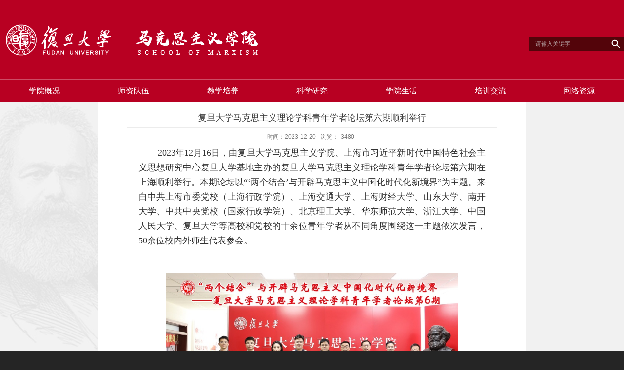

--- FILE ---
content_type: text/html
request_url: https://som.fudan.edu.cn/cf/59/c15049a642905/page.htm
body_size: 10061
content:
<!DOCTYPE html>
<html  class="webplus-page"  >
<head>
<meta name="viewport" content="width=device-width,user-scalable=0,initial-scale=1.0, minimum-scale=1.0, maximum-scale=1.0"/>
<meta charset="utf-8">
<meta http-equiv="X-UA-Compatible" content="IE=edge,chrome=1">
<title>复旦大学马克思主义理论学科青年学者论坛第六期顺利举行</title>
<meta name="description" content="2023年12月16日，由复旦大学马克思主义学院、上海市习近平新时代中国特色社会主义思想研究中心复旦大学基地主办的复旦大学马克思主义理论学科青年学者论坛第六期在上海顺利举行。本期论坛以“‘两个结合’与开辟马克思主义中国化时代化新境界”为主题。来自中共上海市委党校（上海行政学院）、上海交通大学、上海财经大学、山东大学、南开大学、中共中央党校（国家行政学院）、北京理工大学、华东师范大学、浙江大学、中国人民大学、复旦大学等高校和党校的十余位青年学者从不同角度围绕这一主题依次发言，50余位校内外师生代表参会。论坛开幕式阶段，复旦大学马克思主义学院院长、马克思主义研究院院长李冉教授致辞，开幕式由复旦大学马克思主义学院副院长张新宁教授主持。李冉院长对与会专家学者表示热烈欢迎，充分肯定本次会议的重要性，并强调青年研究者应当以强烈的问题意识为导向，深入到基础理论问题研究。主题发言第一阶段由《思想理论教育导刊》副编审陈娟主持。中共上海市委党校科学社会主义教研部副主任（主持工作）陈方刘教授以“贯通”“融通”为切入口讨论“第二个结合”的实现之路；上海交通大学马克思主义学院副院长鲍金教授通过分析马克思与庄子道" />

<link type="text/css" href="/_css/_system/system.css" rel="stylesheet"/>
<link type="text/css" href="/_js/_portletPlugs/sudyNavi/css/sudyNav.css" rel="stylesheet" />
<link type="text/css" href="/_js/_portletPlugs/datepicker/css/datepicker.css" rel="stylesheet" />
<link type="text/css" href="/_js/_portletPlugs/simpleNews/css/simplenews.css" rel="stylesheet" />

<script language="javascript" src="/_js/jquery.min.js" sudy-wp-context="" sudy-wp-siteId="288"></script>
<script language="javascript" src="/_js2/loadStyle.js" sys-path="/_upload/site/1/style/71/71.css"  site-path="/_upload/site/01/20/288/style/247/247.css" ></script>
<script language="javascript" src="/_js2/grayscale.js"   ></script>
<script language="javascript" src="/_js/jquery.sudy.wp.visitcount.js"></script>
<script type="text/javascript" src="/_js/_portletPlugs/sudyNavi/jquery.sudyNav.js"></script>
<script type="text/javascript" src="/_js/_portletPlugs/wp_photos/layer/layer.min.js"></script>
<script type="text/javascript" src="/_js/_portletPlugs/datepicker/js/jquery.datepicker.js"></script>
<script type="text/javascript" src="/_js/_portletPlugs/datepicker/js/datepicker_lang_HK.js"></script>
<link href="/_upload/tpl/07/a5/1957/template1957/css/base.css" rel="stylesheet">
<link href="/_upload/tpl/07/a5/1957/template1957/css/media.css" rel="stylesheet">
<link href="/_upload/tpl/07/a5/1957/template1957/css/switch.css" rel="stylesheet">
<script type="text/javascript" src="/_upload/tpl/07/a5/1957/template1957/extends/extends.js"></script>
<!--[if lt IE 9]>
	<script src="/_upload/tpl/07/a5/1957/template1957/extends/libs/html5.js"></script>
	<link href="/_upload/tpl/07/a5/1957/template1957/css/ie.css" rel="stylesheet">
<![endif]-->

<!--[if lt IE 7]>
	<script src="/_upload/tpl/07/a5/1957/template1957/extends/libs/pngfix.js"></script>
	<script type="text/javascript">
		DD_belatedPNG.fix('.site-logo,.search-submit')
	</script>
<![endif]-->
<style>
@font-face{
  font-family: '仿宋';
  src:url('/_upload/tpl/07/a5/1957/template1957/font/SIMFANG.TTF');
  font-weight:normal;
}
</style>
</head>
<body class="wp-info-page" oncontextmenu=self.event.returnValue=false >
<!--头部开始-->
    <header class="wp-wrapper wp-header">
    	<div class="wp-inner clearfix">
    		<!--logo开始-->
    		<div class="wp-panel logo-panel panel-1" frag="面板1">
    			<a class="navi-aside-toggle"></a>
	    		<div class="wp-window logo-window window-1" frag="窗口1" portletmode="simpleSiteAttri">
	    			<a class="site-url" href="/main.htm"><img class="site-logo" src="/_upload/site/01/20/288/logo.png"></a>
	    		</div>
    		</div>
    		<!--//logo结束-->
			<!--搜索开始-->
			<div class="wp-panel search-panel panel-3" frag="面板3">
				<div class="wp-window search-window window-3" frag="窗口3" portletmode="search">
					<form method="POST" action="/_web/search/doSearch.do?locale=zh_CN&request_locale=zh_CN&_p=YXM9Mjg4JnQ9MTk1NyZkPTU3MTUmcD0xJm09TiY_" target="_blank" onsubmit="if ($('#keyword').val() === '请输入关键字') { $('#keyword').val(''); }">
    <div class="wp_search">
        <table>
            <tbody><tr>
                <td height="30px">
                    <input id="keyword" name="keyword" style="width: 165px" class="keyword" type="text" value="请输入关键字" onfocus="if (this.value === '请输入关键字') { this.value = ''; }" onblur="if (this.value === '') { this.value = '请输入关键字'; }">
                </td>
                <td>
                    <input name="btnsearch" class="search" type="submit" value="">
                </td>
            </tr>
        </tbody></table>
    </div>
</form>
				</div>
			</div>
			<!--//搜索结束-->
    	</div>
    </header>
<!--//头部结束-->

<!--导航开始-->
    <nav class="wp-wrapper wp-navi">
    	<div class="wp-inner">
    		<div class="wp-panel main-nav-panel panel-5" frag="面板5">
    			<div class="wp-window main-nav-window window-5" frag="窗口5">
    				
    				<div class="navi-slide-head">
		    			<h3 class="navi-slide-title">导航</h3>
		    			<a class="navi-slide-arrow"></a>
		    		</div>
    				
		            <ul class="wp-menu clearfix" data-nav-aside='{"title":"导航","index":0}'>
		            	
		              	<li class="menu-item i1"><a class="menu-link" href="/15038/list.htm" target="_self">学院概况</a>
		              		
		              		<i class="menu-switch-arrow"></i>
		                  	<ul class="sub-menu clearfix">
		                  		
		                        <li class="sub-item i1-1"><a class="sub-link" href="/15054/list.htm" target="_self">学院简介</a>
		                        	
		                        </li>
		                        
		                        <li class="sub-item i1-2"><a class="sub-link" href="/15055/list.htm" target="_self">历史沿革</a>
		                        	
		              		<i class="menu-switch-arrow"></i>
		                  	<ul class="sub-menu clearfix">
		                  		
		                        <li class="sub-item i1-2-1"><a class="sub-link" href="/lrld/list.htm" target="_self">历任领导</a>
		                        	
		                        </li>
		                        
		                  	</ul>
		                  	
		                        </li>
		                        
		                        <li class="sub-item i1-3"><a class="sub-link" href="/zljg/list.htm" target="_self">治理架构</a>
		                        	
		              		<i class="menu-switch-arrow"></i>
		                  	<ul class="sub-menu clearfix">
		                  		
		                        <li class="sub-item i1-3-1"><a class="sub-link" href="/15056/list.htm" target="_self">现任领导</a>
		                        	
		                        </li>
		                        
		                        <li class="sub-item i1-3-2"><a class="sub-link" href="/xszdwyh/list.htm" target="_self">学术委员会</a>
		                        	
		                        </li>
		                        
		                        <li class="sub-item i1-3-3"><a class="sub-link" href="/jxzdwyh/list.htm" target="_self">教学指导委员会</a>
		                        	
		                        </li>
		                        
		                        <li class="sub-item i1-3-4"><a class="sub-link" href="/gjzwprwyh/list.htm" target="_self">高级职务聘任委员会</a>
		                        	
		                        </li>
		                        
		                        <li class="sub-item i1-3-5"><a class="sub-link" href="/rcgzldxz/list.htm" target="_self">人才工作小组</a>
		                        	
		                        </li>
		                        
		                        <li class="sub-item i1-3-6"><a class="sub-link" href="/gwprwyh/list.htm" target="_self">岗位聘任委员会</a>
		                        	
		                        </li>
		                        
		                        <li class="sub-item i1-3-7"><a class="sub-link" href="/jcjswyh/list.htm" target="_self">教材建设委员会</a>
		                        	
		                        </li>
		                        
		                        <li class="sub-item i1-3-8"><a class="sub-link" href="/ghwyh/list.htm" target="_self">工会委员会</a>
		                        	
		                        </li>
		                        
		                  	</ul>
		                  	
		                        </li>
		                        
		                        <li class="sub-item i1-4"><a class="sub-link" href="/15058/list.htm" target="_self">行政办公</a>
		                        	
		                        </li>
		                        
		                  	</ul>
		                  	
		                </li>
		                
		              	<li class="menu-item i2"><a class="menu-link" href="/15040/list.htm" target="_self">师资队伍</a>
		              		
		              		<i class="menu-switch-arrow"></i>
		                  	<ul class="sub-menu clearfix">
		                  		
		                        <li class="sub-item i2-1"><a class="sub-link" href="/15067/list.htm" target="_self">专任教师</a>
		                        	
		                        </li>
		                        
		                        <li class="sub-item i2-2"><a class="sub-link" href="/15068/list.htm" target="_self">行政人员</a>
		                        	
		                        </li>
		                        
		                        <li class="sub-item i2-3"><a class="sub-link" href="/15070/list.htm" target="_self">博士后</a>
		                        	
		                        </li>
		                        
		                  	</ul>
		                  	
		                </li>
		                
		              	<li class="menu-item i3"><a class="menu-link" href="/15041/list.htm" target="_self">教学培养</a>
		              		
		              		<i class="menu-switch-arrow"></i>
		                  	<ul class="sub-menu clearfix">
		                  		
		                        <li class="sub-item i3-1"><a class="sub-link" href="/bksszk/list.htm" target="_self">本科生思政课</a>
		                        	
		              		<i class="menu-switch-arrow"></i>
		                  	<ul class="sub-menu clearfix">
		                  		
		                        <li class="sub-item i3-1-1"><a class="sub-link" href="/yljys/list.htm" target="_self">原理教研室</a>
		                        	
		                        </li>
		                        
		                        <li class="sub-item i3-1-2"><a class="sub-link" href="/gljys/list.htm" target="_self">概论教研室</a>
		                        	
		                        </li>
		                        
		                        <li class="sub-item i3-1-3"><a class="sub-link" href="/xxsxjys/list.htm" target="_self">习新思想教研室</a>
		                        	
		                        </li>
		                        
		                        <li class="sub-item i3-1-4"><a class="sub-link" href="/gyjys/list.htm" target="_self">纲要教研室</a>
		                        	
		                        </li>
		                        
		                        <li class="sub-item i3-1-5"><a class="sub-link" href="/jcjys/list.htm" target="_self">基础教研室</a>
		                        	
		                        </li>
		                        
		                        <li class="sub-item i3-1-6"><a class="sub-link" href="/xsyzckjys/list.htm" target="_self">形势与政策课教研室</a>
		                        	
		                        </li>
		                        
		                  	</ul>
		                  	
		                        </li>
		                        
		                        <li class="sub-item i3-2"><a class="sub-link" href="/yjsszk/list.htm" target="_self">研究生思政课</a>
		                        	
		              		<i class="menu-switch-arrow"></i>
		                  	<ul class="sub-menu clearfix">
		                  		
		                        <li class="sub-item i3-2-1"><a class="sub-link" href="/zgtsshzyllysjyj/list.htm" target="_self">中国特色社会主义理论与实...</a>
		                        	
		                        </li>
		                        
		                        <li class="sub-item i3-2-2"><a class="sub-link" href="/mkszyyshkxffl/list.htm" target="_self">马克思主义与社会科学方法...</a>
		                        	
		                        </li>
		                        
		                        <li class="sub-item i3-2-3"><a class="sub-link" href="/zrbzf/list.htm" target="_self">自然辩证法</a>
		                        	
		                        </li>
		                        
		                        <li class="sub-item i3-2-4"><a class="sub-link" href="/zgmkszyydd/list.htm" target="_self">中国马克思主义与当代</a>
		                        	
		                        </li>
		                        
		                  	</ul>
		                  	
		                        </li>
		                        
		                        <li class="sub-item i3-3"><a class="sub-link" href="/bksjy/list.htm" target="_self">本科生教育</a>
		                        	
		              		<i class="menu-switch-arrow"></i>
		                  	<ul class="sub-menu clearfix">
		                  		
		                        <li class="sub-item i3-3-1"><a class="sub-link" href="/zsxx/list.htm" target="_self">招生信息</a>
		                        	
		                        </li>
		                        
		                        <li class="sub-item i3-3-2"><a class="sub-link" href="/pyxx/list.htm" target="_self">培养信息</a>
		                        	
		                        </li>
		                        
		                        <li class="sub-item i3-3-3"><a class="sub-link" href="/byxx/list.htm" target="_self">毕业信息</a>
		                        	
		                        </li>
		                        
		                  	</ul>
		                  	
		                        </li>
		                        
		                        <li class="sub-item i3-4"><a class="sub-link" href="/yjsjy/list.htm" target="_self">研究生教育</a>
		                        	
		              		<i class="menu-switch-arrow"></i>
		                  	<ul class="sub-menu clearfix">
		                  		
		                        <li class="sub-item i3-4-1"><a class="sub-link" href="/zsxx_21726/list.htm" target="_self">招生信息</a>
		                        	
		                        </li>
		                        
		                        <li class="sub-item i3-4-2"><a class="sub-link" href="/pyxx_21727/list.htm" target="_self">培养信息</a>
		                        	
		                        </li>
		                        
		                        <li class="sub-item i3-4-3"><a class="sub-link" href="/byxx_21728/list.htm" target="_self">毕业信息</a>
		                        	
		                        </li>
		                        
		                  	</ul>
		                  	
		                        </li>
		                        
		                  	</ul>
		                  	
		                </li>
		                
		              	<li class="menu-item i4"><a class="menu-link" href="/kxyj/list.htm" target="_self">科学研究</a>
		              		
		              		<i class="menu-switch-arrow"></i>
		                  	<ul class="sub-menu clearfix">
		                  		
		                        <li class="sub-item i4-1"><a class="sub-link" href="/15108/list.htm" target="_self">学科建设</a>
		                        	
		              		<i class="menu-switch-arrow"></i>
		                  	<ul class="sub-menu clearfix">
		                  		
		                        <li class="sub-item i4-1-1"><a class="sub-link" href="/21730/list.htm" target="_self">马克思主义基本原理</a>
		                        	
		                        </li>
		                        
		                        <li class="sub-item i4-1-2"><a class="sub-link" href="/21731/list.htm" target="_self">马克思主义中国化研究</a>
		                        	
		                        </li>
		                        
		                        <li class="sub-item i4-1-3"><a class="sub-link" href="/21732/list.htm" target="_self">思想政治教育</a>
		                        	
		                        </li>
		                        
		                        <li class="sub-item i4-1-4"><a class="sub-link" href="/21733/list.htm" target="_self">党的建设</a>
		                        	
		                        </li>
		                        
		                        <li class="sub-item i4-1-5"><a class="sub-link" href="/21734/list.htm" target="_self">马克思主义发展史</a>
		                        	
		                        </li>
		                        
		                        <li class="sub-item i4-1-6"><a class="sub-link" href="/21735/list.htm" target="_self">国外马克思主义研究</a>
		                        	
		                        </li>
		                        
		                        <li class="sub-item i4-1-7"><a class="sub-link" href="/21736/list.htm" target="_self">近现代史基本问题研究</a>
		                        	
		                        </li>
		                        
		                        <li class="sub-item i4-1-8"><a class="sub-link" href="/21737/list.htm" target="_self">中共党史</a>
		                        	
		                        </li>
		                        
		                        <li class="sub-item i4-1-9"><a class="sub-link" href="/21738/list.htm" target="_self">科学社会主义与国际共产主...</a>
		                        	
		                        </li>
		                        
		                  	</ul>
		                  	
		                        </li>
		                        
		                        <li class="sub-item i4-2"><a class="sub-link" href="/15109/list.htm" target="_self">教研平台</a>
		                        	
		                        </li>
		                        
		                        <li class="sub-item i4-3"><a class="sub-link" href="/15110/list.htm" target="_self">学术动态</a>
		                        	
		                        </li>
		                        
		                        <li class="sub-item i4-4"><a class="sub-link" href="/15111/list.htm" target="_self">研究成果</a>
		                        	
		                        </li>
		                        
		                        <li class="sub-item i4-5"><a class="sub-link" href="/xsqk/list.htm" target="_self">学术期刊</a>
		                        	
		              		<i class="menu-switch-arrow"></i>
		                  	<ul class="sub-menu clearfix">
		                  		
		                        <li class="sub-item i4-5-1"><a class="sub-link" href="/21753/list.htm" target="_self">马克思主义中国化研究</a>
		                        	
		                        </li>
		                        
		                        <li class="sub-item i4-5-2"><a class="sub-link" href="/21754/list.htm" target="_self">治国理政</a>
		                        	
		                        </li>
		                        
		                        <li class="sub-item i4-5-3"><a class="sub-link" href="/21755/list.htm" target="_self">复旦思想理论动态</a>
		                        	
		                        </li>
		                        
		                        <li class="sub-item i4-5-4"><a class="sub-link" href="/21756/list.htm" target="_self">马克思主义年度研究报告</a>
		                        	
		                        </li>
		                        
		                        <li class="sub-item i4-5-5"><a class="sub-link" href="/21757/list.htm" target="_self">国外马克思主义年度研究报...</a>
		                        	
		                        </li>
		                        
		                  	</ul>
		                  	
		                        </li>
		                        
		                  	</ul>
		                  	
		                </li>
		                
		              	<li class="menu-item i5"><a class="menu-link" href="/15043/list.htm" target="_self">学院生活</a>
		              		
		              		<i class="menu-switch-arrow"></i>
		                  	<ul class="sub-menu clearfix">
		                  		
		                        <li class="sub-item i5-1"><a class="sub-link" href="/15087/list.htm" target="_self">党团建设</a>
		                        	
		                        </li>
		                        
		                        <li class="sub-item i5-2"><a class="sub-link" href="/15088/list.htm" target="_self">学生活动</a>
		                        	
		                        </li>
		                        
		                        <li class="sub-item i5-3"><a class="sub-link" href="/15083/list.htm" target="_self">工会活动</a>
		                        	
		                        </li>
		                        
		                        <li class="sub-item i5-4"><a class="sub-link" href="/15084/list.htm" target="_self">退休工作</a>
		                        	
		                        </li>
		                        
		                  	</ul>
		                  	
		                </li>
		                
		              	<li class="menu-item i6"><a class="menu-link" href="/15044/list.htm" target="_self">培训交流 </a>
		              		
		              		<i class="menu-switch-arrow"></i>
		                  	<ul class="sub-menu clearfix">
		                  		
		                        <li class="sub-item i6-1"><a class="sub-link" href="http://www.skpx.fudan.edu.cn/main.htm" target="_blank">培训中心</a>
		                        	
		                        </li>
		                        
		                        <li class="sub-item i6-2"><a class="sub-link" href="/15095/list.htm" target="_self">对外交流</a>
		                        	
		                        </li>
		                        
		                        <li class="sub-item i6-3"><a class="sub-link" href="/15096/list.htm" target="_self">对外合作</a>
		                        	
		                        </li>
		                        
		                        <li class="sub-item i6-4"><a class="sub-link" href="/15238/list.htm" target="_self">培训基地</a>
		                        	
		              		<i class="menu-switch-arrow"></i>
		                  	<ul class="sub-menu clearfix">
		                  		
		                        <li class="sub-item i6-4-1"><a class="sub-link" href="/15239/list.htm" target="_self">中组部干部培训基地</a>
		                        	
		                        </li>
		                        
		                        <li class="sub-item i6-4-2"><a class="sub-link" href="/15240/list.htm" target="_self">思政课教师研修基地</a>
		                        	
		                        </li>
		                        
		                        <li class="sub-item i6-4-3"><a class="sub-link" href="/15241/list.htm" target="_self">辅导员培训基地</a>
		                        	
		                        </li>
		                        
		                  	</ul>
		                  	
		                        </li>
		                        
		                  	</ul>
		                  	
		                </li>
		                
		              	<li class="menu-item i7"><a class="menu-link" href="/15045/list.htm" target="_self">网络资源</a>
		              		
		              		<i class="menu-switch-arrow"></i>
		                  	<ul class="sub-menu clearfix">
		                  		
		                        <li class="sub-item i7-1"><a class="sub-link" href="/15097/list.htm" target="_self">网络慕课</a>
		                        	
		                        </li>
		                        
		                        <li class="sub-item i7-2"><a class="sub-link" href="/15098/list.htm" target="_self">网络视频</a>
		                        	
		              		<i class="menu-switch-arrow"></i>
		                  	<ul class="sub-menu clearfix">
		                  		
		                        <li class="sub-item i7-2-1"><a class="sub-link" href="/zgtsshzy/list.htm" target="_self">中国特色社会主义理论与实...</a>
		                        	
		                        </li>
		                        
		                        <li class="sub-item i7-2-2"><a class="sub-link" href="/ddzg/list.htm" target="_self">中国马克思主义与当代</a>
		                        	
		                        </li>
		                        
		                  	</ul>
		                  	
		                        </li>
		                        
		                  	</ul>
		                  	
		                </li>
		                
		            </ul>
		            
	          		
	          	</div>
	        </div>
    	</div>
    </nav>

    <!--aside导航-->
    <div class="wp-navi-aside" id="wp-navi-aside">
    	<div class="aside-inner">
    		<div class="navi-aside-wrap"></div>
    	</div>
    	<div class="navi-aside-mask"></div>
    </div>
<!--//导航结束-->

<!--主体开始-->
    <div class="wp-wrapper wp-container">
    	<div class="wp-inner clearfix" style="max-width: 800px;">
    		<div class="info-box" frag="面板6">
			    <div class="article" frag="窗口6" portletmode="simpleArticleAttri">
			        			        	<h1 class="arti-title">复旦大学马克思主义理论学科青年学者论坛第六期顺利举行</h1>
			        	<p class="arti-metas"><span class="arti-update">时间：2023-12-20</span><span class="arti-views">浏览：<span class="WP_VisitCount" url="/_visitcountdisplay?siteId=288&type=3&articleId=642905">2030</span></span><a class="read-options" id="read-options" href="javascript:void(0)">设置</a></p>
			        	<div class="read-setting" id="read-setting">
			        		<p class="setting-item setting-font">
			        			<a class="larger-font" id="larger-font" href="javascript:void(0)">A+</a>
			        			<a class="smaller-font" id="smaller-font" href="javascript:void(0)">A-</a>
			        		</p>
			        		<p class="setting-item setting-model">
			        			<a class="read-model" id="read-model" href="javascript:void(0)">夜晚模式</a>
			        		</p>
			        	</div>
			        	<div class="entry">
			            	<article class="read"><div class='wp_articlecontent'><p class="MsoNormal" style="text-indent:40px;line-height:1.5em;"><span style="font-family:仿宋_gb2312;font-size:20px;line-height:1.5em;"><span style="font-size:18px;font-family:宋体, simsun;line-height:1.5em;">2023</span><span style="font-size:18px;font-family:宋体, simsun;line-height:1.5em;">年</span><span style="font-size:18px;font-family:宋体, simsun;line-height:1.5em;">12</span><span style="font-size:18px;font-family:宋体, simsun;line-height:1.5em;">月</span><span style="font-size:18px;font-family:宋体, simsun;line-height:1.5em;">16</span><span style="font-size:18px;font-family:宋体, simsun;line-height:1.5em;">日，</span></span><span style="font-size:18px;font-family:宋体, simsun;line-height:1.5em;">由</span><span style="font-size:18px;font-family:宋体, simsun;line-height:1.5em;">复旦大学马克思主义学院、上海市习近平新时代中国特色社会主义思想研究中心复旦大学基地主办</span><span style="font-size:18px;font-family:宋体, simsun;line-height:1.5em;">的</span><span style="font-family:仿宋_gb2312;font-size:20px;line-height:1.5em;"><span style="font-size:18px;font-family:宋体, simsun;line-height:1.5em;">复旦大学马克思主义理论学科青年学者论坛第六期在上海顺利举行。本期论坛以</span><span style="font-size:18px;font-family:宋体, simsun;line-height:1.5em;">“‘两个结合’与开辟马克思主义中国化时代化新境界”为主题。来自中共上海市委党校（上海行政学院）、上海交通大学、上海财经大学、山东大学、南开大学、中共中央党校（国家行政学院）、北京理工大学、华东师范大学、浙江大学、中国人民大学、复旦大学等高校和党校的十余位青年学者从不同角度围绕这一主题依次发言，</span><span style="font-size:18px;font-family:宋体, simsun;line-height:1.5em;">50</span><span style="font-size:18px;font-family:宋体, simsun;line-height:1.5em;">余位校内外师生代表参会。</span></span></p><p class="MsoNormal" style="text-indent:40px;line-height:1.5em;"><span style="font-family:仿宋_gb2312;font-size:20px;line-height:1.5em;"><span style="font-size:18px;font-family:宋体, simsun;line-height:1.5em;"><br /></span></span></p><p class="MsoNormal" style="text-indent:40px;line-height:1.5em;"><span style="font-family:仿宋_gb2312;font-size:20px;line-height:1.5em;"><span style="font-family:仿宋_gb2312;line-height:1.5em;"></span></span></p><p style="text-align:center;line-height:1.5em;"><img data-layer="photo" src="/_upload/article/images/34/df/c03c763d4ceaadf2546795914884/2f6466fb-82cc-443a-91d7-a2af06ae5fd5.jpg" original-src="/_upload/article/images/34/df/c03c763d4ceaadf2546795914884/2f6466fb-82cc-443a-91d7-a2af06ae5fd5_d.jpg" style="width:600px;height:359px;" sudyfile-attr="{'title':'1.jpg'}" width="600" height="359" border="0" hspace="0" vspace="0" /></p><p style="text-align:center;line-height:1.5em;"><br /></p><p class="MsoNormal p_text_indent_2" style="line-height:1.5em;"><span style="font-size:18px;font-family:宋体, simsun;line-height:1.5em;">论坛开幕式阶段，复旦大学马克思主义学院院长、马克思主义研究院院长李冉教授致辞，开幕式由复旦大学马克思主义学院副院长张新宁教授主持。李冉院长对与会专家学者表示热烈欢迎，充分肯定本次会议的重要性，并强调青年研究者应当以强烈的问题意识为导向，深入到基础理论问题研究。</span></p><p class="MsoNormal p_text_indent_2" style="line-height:1.5em;"><span style="font-size:18px;font-family:宋体, simsun;line-height:1.5em;"><br /></span></p><p class="MsoNormal" style="line-height:1.5em;"><span style="font-family:仿宋_gb2312;font-size:20px;line-height:1.5em;"></span></p><p style="text-align:center;line-height:1.5em;"><img data-layer="photo" src="/_upload/article/images/34/df/c03c763d4ceaadf2546795914884/c88208b5-5228-45e8-8d4d-aa02a943c55e.jpg" original-src="/_upload/article/images/34/df/c03c763d4ceaadf2546795914884/c88208b5-5228-45e8-8d4d-aa02a943c55e_d.jpg" style="float:none;" sudyfile-attr="{'title':'2.jpg'}" /></p><p style="text-align:center;line-height:1.5em;"><img data-layer="photo" src="/_upload/article/images/34/df/c03c763d4ceaadf2546795914884/13ef9c4f-6b69-41bc-afe0-9a0362d110ea.jpg" original-src="/_upload/article/images/34/df/c03c763d4ceaadf2546795914884/13ef9c4f-6b69-41bc-afe0-9a0362d110ea_d.jpg" style="float:none;" sudyfile-attr="{'title':'3.jpg'}" /></p><p style="text-align:center;line-height:1.5em;"><br /></p><p class="MsoNormal" style="text-indent:40px;line-height:1.5em;"><span style="font-family:仿宋_gb2312;font-size:20px;line-height:1.5em;"><span style="font-size:18px;font-family:宋体, simsun;line-height:1.5em;">主题发言第一阶段由《思想理论教育导刊》副编审陈娟主持。中共上海市委党校科学社会主义教研部副主任（主持工作）陈方刘教授以</span><span style="font-size:18px;font-family:宋体, simsun;line-height:1.5em;">“贯通”“融通”为切入口讨论“第二个结合”的实现之路；上海交通大学马克思主义学院副院长鲍金教授通过分析马克思与庄子道德观的契合性进而对“超越道德是否可能”作学理性阐释；上海财经大学马克思主义学院副院长丁晓钦教授基于习近平文化思想与经济思想的融合视角对人文经济学作了深入阐释；山东大学马克思主义学院副院长马明冲副教授讨论了“第二次结合”与“两个结合”的逻辑关联；复旦大学马克思主义学院林青副教授结合经典文本提出“两个结合”是唯物史观的具体化。</span></span></p><p class="MsoNormal" style="text-indent:40px;line-height:1.5em;"><span style="font-family:仿宋_gb2312;font-size:20px;line-height:1.5em;"><span style="font-size:18px;font-family:宋体, simsun;line-height:1.5em;"><br /></span></span></p><p class="MsoNormal" style="line-height:1.5em;"><span style="font-family:仿宋_gb2312;font-size:20px;line-height:1.5em;"></span></p><p style="text-align:center;line-height:1.5em;"><img data-layer="photo" src="/_upload/article/images/34/df/c03c763d4ceaadf2546795914884/7a296181-92fa-4ee9-aea7-81017de3f191.jpg" original-src="/_upload/article/images/34/df/c03c763d4ceaadf2546795914884/7a296181-92fa-4ee9-aea7-81017de3f191_d.jpg" sudyfile-attr="{'title':'4.jpg'}" /></p><p style="text-align:center;line-height:1.5em;"><img data-layer="photo" src="/_upload/article/images/34/df/c03c763d4ceaadf2546795914884/60774c53-e8c8-4fb1-8132-1f5a5a93112f.jpg" original-src="/_upload/article/images/34/df/c03c763d4ceaadf2546795914884/60774c53-e8c8-4fb1-8132-1f5a5a93112f_d.jpg" style="float:none;" sudyfile-attr="{'title':'5.jpg'}" /></p><p style="text-align:center;line-height:1.5em;"><img data-layer="photo" src="/_upload/article/images/34/df/c03c763d4ceaadf2546795914884/1850338c-5d6b-419b-97b7-a77e9cbe836d.jpg" original-src="/_upload/article/images/34/df/c03c763d4ceaadf2546795914884/1850338c-5d6b-419b-97b7-a77e9cbe836d_d.jpg" style="float:none;" sudyfile-attr="{'title':'6.jpg'}" /></p><p style="text-align:center;line-height:1.5em;"><img data-layer="photo" src="/_upload/article/images/34/df/c03c763d4ceaadf2546795914884/37825851-3896-43c3-bb1c-cf09533b20bd.jpg" original-src="/_upload/article/images/34/df/c03c763d4ceaadf2546795914884/37825851-3896-43c3-bb1c-cf09533b20bd_d.jpg" style="float:none;" sudyfile-attr="{'title':'7.jpg'}" /></p><p style="text-align:center;line-height:1.5em;"><img data-layer="photo" src="/_upload/article/images/34/df/c03c763d4ceaadf2546795914884/483637d4-2184-4646-a370-ad9f1776cb57.jpg" original-src="/_upload/article/images/34/df/c03c763d4ceaadf2546795914884/483637d4-2184-4646-a370-ad9f1776cb57_d.jpg" style="float:none;" sudyfile-attr="{'title':'8.jpg'}" /></p><p style="text-align:center;line-height:1.5em;"><img data-layer="photo" src="/_upload/article/images/34/df/c03c763d4ceaadf2546795914884/194e7a54-777c-44c0-9fd5-46ea70590009.jpg" original-src="/_upload/article/images/34/df/c03c763d4ceaadf2546795914884/194e7a54-777c-44c0-9fd5-46ea70590009_d.jpg" style="float:none;" sudyfile-attr="{'title':'9.jpg'}" /></p><p style="text-align:center;line-height:1.5em;"><br /></p><p class="MsoNormal p_text_indent_2" style="line-height:1.5em;"><span style="font-family:仿宋_gb2312;font-size:20px;line-height:1.5em;"><span style="font-size:18px;font-family:宋体, simsun;line-height:1.5em;">主题发言第二阶段由中共上海市委宣传部理论处柳相宇主持。南开大学马克思主义学院教授、国家万人计划青年拔尖人才刘明明教授基于</span><span style="font-size:18px;font-family:宋体, simsun;line-height:1.5em;">“两个结合”的分析视角讨论了毛泽东对待马克思主义的科学态度；复旦大学马克思主义研究院孟永副教授提出从历史视域理解“两个结合”与中华民族现代文明建设的内在关联性；复旦大学纪检监察研究院副院长、马克思主义学院青年研究员阚道远指出在“两个结合”中推进马克思主义建党学说中国化时代化；中共中央党校马克思主义学院青年教师柳宝军博士以“大党独有难题”为例阐释马克思主义建党学说中国化时代化最新成果；北京理工大学马克思主义学院副研究员李璎珞基于“两个结合”的视角分析“中国式现代化民主观”命题的生成逻辑。</span></span></p><p class="MsoNormal p_text_indent_2" style="line-height:1.5em;"><span style="font-family:仿宋_gb2312;font-size:20px;line-height:1.5em;"><span style="font-size:18px;font-family:宋体, simsun;line-height:1.5em;"><br /></span></span></p><p style="text-align:center;line-height:1.5em;"><img data-layer="photo" src="/_upload/article/images/34/df/c03c763d4ceaadf2546795914884/603c2b2c-419a-458f-be34-dac4ba95a27c.jpg" original-src="/_upload/article/images/34/df/c03c763d4ceaadf2546795914884/603c2b2c-419a-458f-be34-dac4ba95a27c_d.jpg" style="float:none;" sudyfile-attr="{'title':'10.jpg'}" /></p><p style="text-align:center;line-height:1.5em;"><img data-layer="photo" src="/_upload/article/images/34/df/c03c763d4ceaadf2546795914884/9d9a5869-dde2-419e-a06e-ed314a17e05d.jpg" original-src="/_upload/article/images/34/df/c03c763d4ceaadf2546795914884/9d9a5869-dde2-419e-a06e-ed314a17e05d_d.jpg" sudyfile-attr="{'title':'11.jpg'}" style="font-size:14px;float:none;" /></p><p style="text-align:center;line-height:1.5em;"><img data-layer="photo" src="/_upload/article/images/34/df/c03c763d4ceaadf2546795914884/9f6db674-4f56-46bf-ba12-16a615051de9.jpg" original-src="/_upload/article/images/34/df/c03c763d4ceaadf2546795914884/9f6db674-4f56-46bf-ba12-16a615051de9_d.jpg" style="float:none;" sudyfile-attr="{'title':'12.jpg'}" /></p><p style="text-align:center;line-height:1.5em;"><img data-layer="photo" src="/_upload/article/images/34/df/c03c763d4ceaadf2546795914884/87211432-8c44-421c-a83d-96bb399b75f5.jpg" original-src="/_upload/article/images/34/df/c03c763d4ceaadf2546795914884/87211432-8c44-421c-a83d-96bb399b75f5_d.jpg" style="float:none;" sudyfile-attr="{'title':'13.jpg'}" /></p><p style="text-align:center;line-height:1.5em;"><img data-layer="photo" src="/_upload/article/images/34/df/c03c763d4ceaadf2546795914884/d1c7b862-7fda-4f3f-98ad-ebda7f714a0f.jpg" original-src="/_upload/article/images/34/df/c03c763d4ceaadf2546795914884/d1c7b862-7fda-4f3f-98ad-ebda7f714a0f_d.jpg" style="float:none;" sudyfile-attr="{'title':'14.jpg'}" /></p><p style="text-align:center;line-height:1.5em;"><img data-layer="photo" src="/_upload/article/images/34/df/c03c763d4ceaadf2546795914884/4c548eaa-eba7-41f1-81d6-72e76a009ba5.jpg" original-src="/_upload/article/images/34/df/c03c763d4ceaadf2546795914884/4c548eaa-eba7-41f1-81d6-72e76a009ba5_d.jpg" style="float:none;" sudyfile-attr="{'title':'15.jpg'}" /></p><p style="text-align:center;line-height:1.5em;"><br /></p><p class="MsoNormal p_text_indent_2" style="line-height:1.5em;"><span style="font-family:仿宋_gb2312;font-size:20px;line-height:1.5em;"><span style="font-size:18px;font-family:宋体, simsun;line-height:1.5em;">主题发言第三阶段由复旦大学纪检监察研究院副院长、马克思主义学院青年研究员阚道远主持。华东师范大学马克思主义学院教授、教育部青年长江学者陈红娟基于概念视角阐释中华优秀传统文化与科学社会主义价值观主张具有高度契合性；复旦大学马克思主义学院叶方兴副教授提出</span><span style="font-size:18px;font-family:宋体, simsun;line-height:1.5em;">“两个结合”作为思想政治教育学科知识形态优化升级的内源动力；浙江大学马克思主义学院董扣艳副教授分析了中华民族文化主体性的独特价值；中国人民大学马克思主义学院青年教师单文鹏博士对中华优秀传统文化同科学社会主义价值观主张高度契合进行了理论考察。</span></span></p><p class="MsoNormal p_text_indent_2" style="line-height:1.5em;"><span style="font-family:仿宋_gb2312;font-size:20px;line-height:1.5em;"><span style="font-size:18px;font-family:宋体, simsun;line-height:1.5em;"><br /></span></span></p><p class="MsoNormal" style="line-height:1.5em;"><span style="font-family:仿宋_gb2312;font-size:20px;line-height:1.5em;"></span></p><p style="text-align:center;line-height:1.5em;"><img data-layer="photo" src="/_upload/article/images/34/df/c03c763d4ceaadf2546795914884/554a50d3-e82b-469a-838f-2eb35fb7321e.jpg" original-src="/_upload/article/images/34/df/c03c763d4ceaadf2546795914884/554a50d3-e82b-469a-838f-2eb35fb7321e_d.jpg" style="float:none;" sudyfile-attr="{'title':'16.jpg'}" /><img data-layer="photo" src="/_upload/article/images/34/df/c03c763d4ceaadf2546795914884/a6a3e388-07d9-4af3-a4af-10d8d5026eff.jpg" original-src="/_upload/article/images/34/df/c03c763d4ceaadf2546795914884/a6a3e388-07d9-4af3-a4af-10d8d5026eff_d.jpg" sudyfile-attr="{'title':'17.jpg'}" style="font-size:14px;float:none;" /></p><p style="text-align:center;line-height:1.5em;"><img data-layer="photo" src="/_upload/article/images/34/df/c03c763d4ceaadf2546795914884/5d2d490d-3983-49bf-97b6-c93e25e652d8.jpg" original-src="/_upload/article/images/34/df/c03c763d4ceaadf2546795914884/5d2d490d-3983-49bf-97b6-c93e25e652d8_d.jpg" style="float:none;" sudyfile-attr="{'title':'18.jpg'}" /></p><p style="text-align:center;line-height:1.5em;"><img data-layer="photo" src="/_upload/article/images/34/df/c03c763d4ceaadf2546795914884/ac45e079-6de0-4650-850f-c81cba3d685e.jpg" original-src="/_upload/article/images/34/df/c03c763d4ceaadf2546795914884/ac45e079-6de0-4650-850f-c81cba3d685e_d.jpg" style="float:none;" sudyfile-attr="{'title':'19.jpg'}" /></p><p style="text-align:center;line-height:1.5em;"><br /></p><p class="MsoNormal" style="text-indent:40px;line-height:1.5em;"><span style="font-size:18px;font-family:宋体, simsun;line-height:1.5em;">论坛闭幕式</span><span style="font-size:18px;font-family:宋体, simsun;line-height:1.5em;">阶段</span><span style="font-size:18px;font-family:宋体, simsun;line-height:1.5em;">，复旦大学马克思主义学院副教授包炜杰进行总结发言</span><span style="font-size:18px;font-family:宋体, simsun;line-height:1.5em;">。</span><span style="font-size:18px;font-family:宋体, simsun;line-height:1.5em;">他表示，十四位学者的发言从不同视角围绕</span><span style="font-size:18px;font-family:宋体, simsun;line-height:1.5em;">会议</span><span style="font-size:18px;font-family:宋体, simsun;line-height:1.5em;">主题进行了深入研讨，不仅深化了对</span><span style="font-size:18px;font-family:宋体, simsun;line-height:1.5em;">“两个结合”议题和马克思主义中国化时代化基础理论的</span><span style="font-size:18px;font-family:宋体, simsun;line-height:1.5em;">学术研究，更展现了</span><span style="font-size:18px;font-family:宋体, simsun;line-height:1.5em;">青年学者朋辈</span><span style="font-size:18px;font-family:宋体, simsun;line-height:1.5em;">互促</span><span style="font-size:18px;font-family:宋体, simsun;line-height:1.5em;">共同推动马克思主义理论</span><span style="font-size:18px;font-family:宋体, simsun;line-height:1.5em;">学科</span><span style="font-size:18px;font-family:宋体, simsun;line-height:1.5em;">发展</span><span style="font-size:18px;font-family:宋体, simsun;line-height:1.5em;">的</span><span style="font-size:18px;font-family:宋体, simsun;line-height:1.5em;">生动</span><span style="font-size:18px;font-family:宋体, simsun;line-height:1.5em;">图景</span><span style="font-size:18px;font-family:宋体, simsun;line-height:1.5em;">。最后，他对与会嘉宾师生长期以来关心支持复旦大学马克思主义理论学科系列青年学术活动再次表示感谢。</span></p><p class="MsoNormal" style="text-indent:40px;line-height:1.5em;"><span style="font-size:18px;font-family:宋体, simsun;line-height:1.5em;"><br /></span></p><p style="text-align:center;line-height:1.5em;"><img data-layer="photo" src="/_upload/article/images/34/df/c03c763d4ceaadf2546795914884/7246ea12-9406-4f84-b259-cb4f178b01af.jpg" original-src="/_upload/article/images/34/df/c03c763d4ceaadf2546795914884/7246ea12-9406-4f84-b259-cb4f178b01af_d.jpg" style="float:none;" sudyfile-attr="{'title':'20.jpg'}" /></p><p style="text-align:center;"><br /></p><p style="text-align:center;"><br /></p><p class="MsoNormal" style="text-align:right;line-height:1.5em;"><span style="font-size:18px;font-family:宋体, simsun;line-height:1.5em;">通讯员：尹小龙</span></p></div></article>
			        	</div>
			        	<div id="bdshare">
			        	<div class="bdsharebuttonbox"><a href="javascript:void(0)" onClick="return false;" data-cmd="more" target="_blank;"></a><a href="javascript:void(0)" class="bds_qzone" data-cmd="qzone" title="分享到QQ空间"></a><a href="javascript:void(0)" class="bds_tsina" data-cmd="tsina" title="分享到新浪微博"></a><a href="javascript:void(0)" class="bds_tqq" data-cmd="tqq" title="分享到腾讯微博"></a><a href="javascript:void(0)" class="bds_renren" data-cmd="renren" title="分享到人人网"></a><a href="javascript:void(0)" class="bds_weixin" data-cmd="weixin" title="分享到微信"></a></div>
<script>window._bd_share_config={"common":{"bdSnsKey":{},"bdText":"","bdMini":"2","bdMiniList":false,"bdPic":"","bdStyle":"2","bdSize":"24"},"share":{},"selectShare":{"bdContainerClass":null,"bdSelectMiniList":["qzone","tsina","tqq","renren","weixin"]}};with(document)0[(getElementsByTagName('head')[0]||body).appendChild(createElement('script')).src='http://bdimg.share.baidu.com/static/api/js/share.js?v=89860593.js?cdnversion='+~(-new Date()/36e5)];</script>
						</div>
			        
			    </div>
		    </div>
    	</div>
    </div>
<!--//主体结束-->

<!--底部开始-->
   <footer class="wp-wrapper wp-footer">
    	<div class="wp-inner clearfix"  frag="面板13">
         <div class="footer-left">
    		<div class="footer" frag="窗口13" portletmode="simpleSiteAttri">
    			<div class="copyright">地址：邯郸路220号复旦大学光华楼西主楼5楼</div>
                <div class="address"></div>
                <div class="jszc">复旦大学马克思主义学院 制作维护</div>
    		</div>
          </div>
          <div class="footer-center"><img src="/_upload/site/01/20/288/logo.png"></div>
          <div class="footer-right">
            <div frag="窗口14">
              <div class="shares">
					<div id="wp_news_w14"> 

						<ul class="clearfix">
							
							<li class="i1">
								<a href="/50/b7/c15106a151735/page.htm" target="_blank"></a>
								<div class="con"><a href='/50/b7/c15106a151735/page.htm' target='_blank' title='微博'><img src='/_upload/article/images/e8/bf/8a4ef8a640398aa41ab0e1ef6941/0489d3d4-fa33-477c-a726-1168b5990393_s.png' width='320' /></a></div>
							</li>
						   
							<li class="i2">
								<a href="/50/b6/c15106a151734/page.htm" target="_blank"></a>
								<div class="con"></div>
							</li>
						   
							<li class="i3">
								<a href="/50/b5/c15106a151733/page.htm" target="_blank"></a>
								<div class="con"></div>
							</li>
						   
							<li class="i4">
								<a href="/50/b4/c15106a151732/page.htm" target="_blank"></a>
								<div class="con"></div>
							</li>
						   
						</ul>
					</div> 

				</div>
            </div>
          </div>
    	</div>
    </footer>
<!--//底部结束-->

<!--读图模式开始-->
<div id="wp-view-page" class="view-image">
	<div id="view-head"><a id="back-read-page" href="javascript:;"><span>返回</span></a><a target="_blank" id="view-original-image"><span>原图</span></a></div>
	<div id="view-body">
		<ul id="view-image-items">
		</ul>
	</div>
	<div id="view-foot"><div id="view-index"><span id="view-current"></span>/<span id="view-total"></span></div><p id="view-title"></p></div>
</div>
<!--//读图模式结束-->

</body>
<script type="text/javascript" src="/_upload/tpl/07/a5/1957/template1957/js/app.js"></script>
<script type="text/javascript" src="/_upload/tpl/07/a5/1957/template1957/js/li_width.js"></script>
<script type="text/javascript" src="/_upload/tpl/07/a5/1957/template1957/js/switch.js"></script>
<script type="text/javascript" src="/_upload/tpl/07/a5/1957/template1957/extends/comcus.js"></script>
<script type="text/javascript">
$(function(){
	// 初始化SDAPP
	new SDAPP({
		"menu":{
			type:"aside"
		},
		"view":{
			target:".read img",
			minSize:40
		}
	});
        init_li_width();
});
</script>
</html>
 <img src="/_visitcount?siteId=288&type=3&articleId=642905" style="display:none" width="0" height="0"/>

--- FILE ---
content_type: text/html;charset=UTF-8
request_url: https://som.fudan.edu.cn/_visitcountdisplay?siteId=288&type=3&articleId=642905
body_size: 47
content:
3480


--- FILE ---
content_type: text/css
request_url: https://som.fudan.edu.cn/_upload/tpl/07/a5/1957/template1957/css/base.css
body_size: 7890
content:
@charset "UTF-8";
/* Base Reset */
* {margin: 0;padding: 0;}
html {-webkit-text-size-adjust: 100%;-ms-text-size-adjust: 100%;overflow-y: scroll; -webkit-font-smoothing: antialiased; -moz-osx-font-smoothing: grayscale;}
:focus { outline:0;}
img { border:0;}
a img { vertical-align: middle;}
body {line-height: 1;}
ol, ul {list-style: none;}
blockquote, q {	quotes: none;}
blockquote:before, blockquote:after,q:before, q:after {	content: '';	content: none;}
table {	border-collapse: collapse;	border-spacing: 0;}
.clear { width:100%; height:0; line-height:0; font-size:0; overflow:hidden; clear:both; display:block; _display:inline;}
.none { display:none;}
.hidden { visibility:hidden;}
.clearfix:after{clear: both;content: ".";display: block;height: 0;visibility: hidden;}
.clearfix{display: block; *zoom:1;}

body,p,a { font:14px/1 "微软雅黑",Helvetica, STHeiti STXihei, Microsoft JhengHei, Microsoft YaHei, Tohoma, Arial; color: #333; }
body {background-color: #252525;}
a{ text-decoration: none; color: #333;}
a:hover{ text-decoration: none; color: #b80022 !important; }
.wp-wrapper { width: 100%; background-color: #fff;}
.wp-wrapper .wp-inner {max-width:1471px; margin:0 auto;}

/**头部**/
.wp-header { background:#b80022; /*padding: 47px 0;*/}
 /**
  * [站点LOGO]
  */
.logo-panel { float: left;}
.logo-window { padding: 9.2% 0; margin-left:10px;}
.logo-window img { vertical-align: middle;}

.wp-head-tools { float: right;}
/**
 * [语言选择]
 */
.lang-panel { float: right; margin-right: 10px;}
.lang-window { padding: 6% 0; }
.lang-window .wp-menu .menu-item { float: left;}
.lang-window .wp-menu .menu-item a.menu-link { display: inline-block; margin:0 3px; height: 20px; line-height: 20px; font-size: 14px; color: #EBB428;}
.lang-window .wp-menu .menu-item a.menu-link:hover { text-decoration: underline; color: #FFC661;}
/**
 * [搜索]
 */
.search-panel { float: right; clear: right; width:15.21%; margin-top:75px;  position: relative; }
.search-window {
    /* border-radius: 5px; */
    /* border: 1px solid #084985; */
    background-color: #53040a;
    overflow: hidden;
}
.wp-search {  position: relative;background: #e0e0e0;}
.wp-search form { display: block;}
.wp-search .search-input { margin-left:13px; margin-right: 34px; }
.wp-search .search-input input.search-title { width: 100%; height: 26px; line-height: 26px; border:0; outline: 0; background: none; color: #fff; font-size: 13px; padding: 2px 0;}
.wp-search .search-btn { width: 34px; height: 30px; position: absolute; right: 0; top:50%; margin-top: -17px;}
.wp-search .search-btn input.search-submit { width: 100%; height: 34px; border:0; outline: 0; background:url(../images/sousuo.jpg) no-repeat left center; cursor: pointer;}
/**
 * [顶部副导航]
 */
.top-nav-panel { float: right; margin-bottom: 12px; margin-right: 6px;}
.top-nav-panel .wp-menu .menu-item { float: left; display: inline-block;}
.top-nav-panel .wp-menu .menu-item a.menu-link { display: inline-block; margin: 0 6px; height: 36px; line-height: 36px; color: #fff; font-size: 16px;}
.top-nav-panel .wp-menu .menu-item a.menu-link:hover{ text-decoration: underline; color: #d5d5d5;}

/**主导航**/
.wp-navi { background-color: #b80022; }
.main-nav-panel {}
.menu-switch-arrow { display: none;}
.main-nav-panel .wp-menu { margin:0 auto; }
.main-nav-panel .wp-menu .menu-item { display: inline-block; float: left; position: relative; z-index: 100; }
.main-nav-panel .wp-menu .menu-item a.menu-link { display: inline-block; padding:0 34px; height: 45px; line-height: 45px; color: #fff; font-size: 16px; }
.main-nav-panel .wp-menu .menu-item a.menu-link:hover { text-decoration: none; color: #fff !important; background-color: #9c2916;}
.main-nav-panel .sub-menu {background-color: #f2f2f2; display: none; position: absolute; left: 0; top: 45px; z-index: 100; width: 100%;}
.main-nav-panel .sub-menu .sub-item { position: relative; white-space: nowrap; vertical-align: top; _zoom:1;border-bottom: 1px solid #ddd;}
.main-nav-panel .sub-menu .sub-item a { display: block; color: #9c2916; height: 35px; line-height: 35px;  display: block;text-align: center; }
.main-nav-panel .sub-menu .sub-item a:hover {
    color: #fff !important;
    display: block;
    background: #9c2916;
}
.main-nav-panel .sub-menu .sub-menu { left: 100%; top: 0; z-index: 200; background-color: #e6e6e6; border-left: 1px solid #ddd; width: 210px;}
/**slide导航**/
.wp-navi .navi-slide-head { display: none; padding:0 10px; height: 40px;}
.wp-navi .navi-slide-head .navi-slide-title { display: inline-block; float: left; font-weight: normal; color: #212121; font-size: 18px; line-height: 40px;}
.wp-navi .navi-slide-head .navi-slide-arrow { display: block; width: 34px; height: 40px; float: right; background: url(img/menu-icon-arrow.png) no-repeat 50%;}

/**aside导航**/
.navi-aside-page {position: fixed;}
.navi-aside-toggle { display: block; width:34px; height: 34px; background: url(img/menu-icon-arrow-white.png) no-repeat 50%; cursor: pointer; position: absolute; left: 0; top:50%; margin-top: -17px; display: none;}
.wp-navi-aside { display: none; position: fixed; left: 0; top:0; bottom: 0; right: 0; z-index: 1000; }
.wp-navi-aside .navi-aside-mask { width: 100%; height: 100%; background: rgba(0,0,0,.1); }
.wp-navi-aside-active { display: block;}
.wp-navi-aside .aside-inner {position: fixed;top: 0;bottom: 0;left: -216px;z-index: 1002;width: 216px;max-width: 100%;background: #252525; overflow-y: auto;-webkit-overflow-scrolling: touch; }
.wp-navi-aside .aside-inner:after {content: "";display: block;position: absolute;top: 0;bottom: 0;right: 0;width: 1px;background: rgba(0,0,0,.6);box-shadow: 0 0 5px 2px rgba(0,0,0,.6);}
.wp-navi-aside .navi-aside-head { margin-top: 0;border-top: 1px solid rgba(0,0,0,.3);background: #333;box-shadow: inset 0 1px 0 rgba(255,255,255,.05);text-shadow: 0 1px 0 rgba(0,0,0,.5);}
.wp-navi-aside .navi-aside-head .navi-aside-title { padding:7px 10px; font-weight: normal; color: #777; font-size: 14px;}
.wp-navi-aside .navi-aside-wrap { color: #aaa;border-bottom: 1px solid rgba(0,0,0,.3);box-shadow: 0 1px 0 rgba(255,255,255,.05);}
.wp-navi-aside .navi-aside-wrap li { position: relative;}
.wp-navi-aside .navi-aside-wrap li .menu-switch-arrow { display:block; cursor: pointer; width:50px; height: 35px; position: absolute; right: 0; top:0px; color: #f6f6f6; font-size: 14px; background: url(img/menu-switch-arrow.png) no-repeat 30px -25px;}
.wp-navi-aside .navi-aside-wrap li .menu-open-arrow { background-position: 20px 12px;}
.wp-navi-aside .navi-aside-wrap li a { display: block; text-decoration: none; color: #c7c7c7; font-size: 14px; line-height: 20px; padding: 8px 30px 8px 15px;border-top: 1px solid rgba(0,0,0,.3);box-shadow: inset 0 1px 0 rgba(255,255,255,.05);text-shadow: 0 1px 0 rgba(0,0,0,.5);}
.wp-navi-aside .navi-aside-wrap li a:hover,.wp-navi-aside .navi-aside-wrap li a:focus { background-color: #404040; color: #fff; outline: 0;}
.wp-navi-aside .navi-aside-wrap li .sub-menu { display: none; background-color: #2e2e2e;}
.wp-navi-aside .navi-aside-wrap li .sub-menu li a { padding-left: 20px; }
.wp-navi-aside .navi-aside-wrap li .sub-menu .sub-menu { background-color: #333}
.wp-navi-aside .navi-aside-wrap li .sub-menu .sub-menu li a { padding-left: 30px;}
.wp-navi-aside .navi-aside-wrap li .sub-menu .sub-menu .sub-menu { background-color: #343434;}
.wp-navi-aside .navi-aside-wrap li .sub-menu .sub-menu .sub-menu li a { padding-left: 40px;}
.wp-navi-aside .navi-aside-wrap li .sub-menu .sub-menu .sub-menu .sub-menu { background-color: #373737;}
.wp-navi-aside .navi-aside-wrap li .sub-menu .sub-menu .sub-menu .sub-menu li a { padding-left: 50px;}
/**焦点图片**/
.wp-focus { background-color: #f2f2f2;}
.fcous-panel { width: 100%;}
.fcous-panel .focus-window { width: 100%; overflow: hidden;}

/**
 * 主体
 */
.wp-container { background:url(../images/back-body.jpg) repeat-x left top; background-color:rgb(241,241,241); }

.wp-main-page .content { width:66.14%; float: left;}
.wp-main-page .content .cbox-left { width:47.2%; float: left;}
.wp-main-page .content .cbox-right { width: 46.9%; float: right;}
.wp-main-page .sidebar { width:30%; float: right;}
.wp-main-page .sidebar .sbox { }

.wp-post {}
.wp-post .post-head { height: 42px;}
.wp-post .post-head .head-bar {}
.wp-post .post-head .post-title {
    display: inline-block;
    height: 35px;
    line-height: 35px;
    font-size: 20px;
    font-weight: normal;
    padding: 4px 29px;
    background: #b80022;
    color: #fff;
}
.wp-post .post-head .post-more {
    height: 36px;
    line-height: 36px;
    font-size: 12px;
    float: right;
    padding: 9.5px 0;
	color: #bc9a26;
}
.wp-post .post-head .post-more a { color: #c1a240; text-decoration: none;}
.wp-post .post-body {}
.post-news .news-item {vertical-align: top; overflow: hidden; position: relative;}
.post-news .news-item .meta-title { display: block; overflow: hidden;}
.post-news .news-item .meta-time {
    display: block;
    text-align: right;
    width: auto;
    height: 38px;
    line-height: 38px;
    position: absolute;
    right: 0;
    top: 27%;
    margin-top: -10px;
    color: #707274;
    font-size: 14px;
}

/**列表页**/
	.wp-banner { background-color: #ececec;}
	.wp-banner .wp-inner { position: relative;}
	.wp-banner .column-name { display: none; height: 24px; line-height: 24px; font-size: 20px; color: #fff;text-shadow:2px 2px 2px #000000; overflow: hidden; position: absolute; left: 6px; right: 6px; top :50%; margin-top: -12px;}
	/**列表页banner图**/
	.banner img { width: 100%; vertical-align: top; }
	
.wp-column-menu { width: 220px; background-color: #f5f5f5; position: relative; float: left; margin-right: -220px;}
.wp-column-news { float: right; width: 100%;}
.wp-column-news .column-news-box { margin-left: 240px; margin-right: 15px;}

/**栏目列表**/
.column-head { background: #b80022; line-height: 24px; }   /**位置栏目背景**/
.column-head .column-anchor {padding: 10px;}
.column-head .column-anchor .column-switch { display: block; width: 30px; height: 24px; float: right; display: none; background: url(img/menu-dot.png) no-repeat center;}
.column-head .column-anchor h3.anchor-title { display: inline-block; float: left; font-size:18px; font-weight:normal; color:#fff; }		/**位置栏目字体**/

.column-list-wrap li { width: 100%; vertical-align: bottom;}
.column-list-wrap li a { display: block; width: 100%; border-bottom: 1px solid #b3b3b3; font-size: 16px; color: #383838; background:#fff url(img/li.png) no-repeat 10px 19px;}
.column-list-wrap li a:hover { color: #fff !important; text-decoration: none; background-color: #b80022;}
.column-list-wrap li.selected a.selected { color: #fff; background-color: #b80022;}
.column-list-wrap li a span { display: block; padding: 10px; padding-left: 20px; line-height: 22px; }
.column-list-wrap .sub-list li a {  background-position: 18px 11px; font-size: 14px; background-color: #fff;}
.column-list-wrap .sub-list li a:hover {
    background-color: #520208;
    color: #fff;
}
.column-list-wrap .sub-list li.selected a.selected { background-color: #666; color: #fff; background-position: 18px 11px;}
.column-list-wrap .sub-list li a span { padding: 4px 10px; padding-left: 28px; line-height: 18px; }
.column-list-wrap .sub-list .sub-list li a { font-size: 13px; background-position: 26px 10px; background-color: #f5f5f5;}
.column-list-wrap .sub-list .sub-list li.selected a.selected { background-position: 26px 10px;}
.column-list-wrap .sub-list .sub-list li a span { padding-left: 36px; line-height: 17px; }
.column-list-wrap .sub-list .sub-list .sub-list li a { background-position: 34px 13px;}
.column-list-wrap .sub-list .sub-list .sub-list li.selected a.selected { background-position: 34px 13px;}
.column-list-wrap .sub-list .sub-list .sub-list li a span { padding: 4px 10px; padding-left: 44px; }
.column-list-wrap .sub-list .sub-list .sub-list .sub-list li a span { padding: 4px 10px; padding-left: 52px;}

/**
 * 栏目新闻
 */
.list-head { padding: 10px 0; border-bottom: 2px solid #e5e5e5; }
.list-meta .column-title { float: left; display:inline-block; white-space:nowrap; line-height:24px; font-size: 18px; color: #333} /**当前位置**/
.list-meta .column-path { float: right; line-height: 24px; color: #454545;}
.list-meta .column-path a{ color: #454545;}
.list-meta .column-path a:hover{ color:#14427E;}
.column-news-con { padding:10px 0;min-height: 425px; }
.column-news-list .column-news-item {
    display: block;
    position: relative;
    border-bottom: 1px dashed #b1b1b1;
    line-height: 2.0em;
    padding: 5px 0;
    /* padding-left: 10px; */
    /* background: url(img/dot.png) no-repeat 2px 13px; */
}  /**栏目新闻列表**/
.column-news-list .column-news-item:hover { background-color: #F7F7F7; color: #000;}
.column-news-list .column-news-item .column-news-title { display: block; margin-right: 76px;}
.column-news-list .column-news-item .column-news-date { display: block; text-align: right; width: 80px; height: 20px; line-height: 20px; position: absolute; right: 0; top:5px; color: #999; }
.wp_entry {width:auto; margin:0 4px;}
.wp_entry,.wp_entry p { line-height:1.7; font-size:15px; text-align: justify; }
.wp_entry p { margin-bottom:11px;}
.column-news-list .wp_entry img {vertical-align: middle; max-width:100%; _width:expression(this.width > 800 ? "880px" : this.width); }   /**列表页文章图片大小限制**/

/**文章页**/
.info-box { margin:0 20px;}
.article {padding: 15px 0;}
.article h1.arti-title { line-height:26px; padding:5px; text-align:center; font-size:18px; font-weight: normal; color:#424242; border-bottom:2px solid #ECECEC} /**文章标题**/
.article .arti-metas { height: 16px; line-height: 16px; text-align:center; padding: 10px 0;}
.article .arti-metas span { display: inline-block; margin:0 5px; font-size:12px; color:#787878;} /**文章其他属性**/
.article .arti-metas .read-options { color: #444; text-decoration: none; float: right; display: inline-block; padding-left: 17px; background: url(img/options.png) no-repeat 0 50%; display: none;}
.article .entry { margin:0 4px; overflow:hidden;} /**文章内容**/
.article .entry,.article .entry p { line-height:1.7; font-size:15px; text-align: justify; }
.article .entry p { margin-bottom:11px;}
.article .entry .read img { vertical-align: middle; max-width:100%; _width:expression(this.width > 1100 ? "1100px" : this.width); background: url(img/loading.gif) no-repeat center; }   /**文章阅读部分图片大小限制**/

/**阅读设置**/
.night-model .wp-container{ background-color: #313131; color: #6f6f6f;}
.night-model .article .entry,.night-model .article .entry p { color: #6f6f6f;}
.night-model .read a { color: #6d6d6d;}
.night-model .read a:hover { color: #f5f5f5;}
.night-model  .article h1.arti-title { color: #e7e8e9}
.read-setting { margin-bottom: 10px; display: none; background-color: #fdfdfd; height: 38px; border-bottom: 1px solid #F1F1F1;}
.night-model .read-setting { background-color: #1d1d1d; border-color: #313131;}
.read-setting .setting-item { display: inline-block; width:49%; height: 38px; float: left;}
.read-setting .setting-item a { display: inline-block; color: #565656; font-size: 20px; float: left; width: 49%; height: 20px; line-height: 20px; text-align: center; margin-top: 9px; color:#565656;}
.read-setting .setting-item a:hover { color: #999;}
.read-setting .setting-item a.smaller-font { border-left: 1px solid #F1F1F1; font-size: 18px;}
.read-setting .setting-model {border-left: 1px solid #F1F1F1;text-align: center;}
.night-model .read-setting .setting-item a.smaller-font,.night-model .read-setting .setting-model { border-left-color:#313131;}
.read-setting .setting-model a.read-model { font-size: 18px;  background: url(img/moon.png) no-repeat 0 50%; float: none; width: auto; padding-left: 24px; margin: 9px auto;}
.night-model .read-setting .setting-model a.read-model { background-image: url(img/sun.png);}
.article .entry .set-fz12,.article .entry .set-fz12 p { font-size: 12px;}
.article .entry .set-fz14,.article .entry .set-fz14 p { font-size: 14px;}
.article .entry .set-fz16,.article .entry .set-fz16 p { font-size: 16px;}
.article .entry .set-fz18,.article .entry .set-fz18 p { font-size: 18px;}
.article .entry .set-fz20,.article .entry .set-fz20 p { font-size: 20px;}
.article .entry .set-fz22,.article .entry .set-fz22 p { font-size: 22px;}
/**文章分享（百度分享）**/
#bdshare { margin-top: 10px; }
/*读图模式*/
.view-box { display: block; color: #666; font-style: normal; margin-bottom: 10px;}
.view-box-inner { display: block; text-align: center; max-width: 400px; min-width: 30px; margin:0 auto; position: relative;}
.view-box-inner img { width: 100%; width: auto; display: block; margin:0 auto;}
.view-box-inner .open-view { display: block; width: 28px; height: 28px; position: absolute; right: 1px; bottom: 1px; z-index: 1;}
.view-box-inner .view-icon { display: block; width: 100%; height: 100%; background:url(img/view-image.png) no-repeat center; }
#wp-view-page { display: none; position: fixed; z-index: 10000000; width:100%; background-color: #1a1a1a; left: 0; top: 0; right:0; bottom:0; }
#view-head{ width: 100%; height: 42px; position: absolute; left: 0; top:0; z-index: 100;}
#back-read-page { position: absolute; left: 0; top: 0; width: 40px; height: 42px; background: url(img/back-arrow.png) no-repeat center;}
#back-read-page span{ display: none;}
#view-original-image {background-color: rgba(255, 255, 255, 0.1);color: #FFF;float: right;font-size: 15px;margin: 12px 12px 0px 0px;display: block;height: 22px;line-height: 22px;text-align: center;width: 40px;}
#view-foot { background-color: rgba(0, 0, 0, 0.7); position: absolute; width: 100%; height: 42px; left: 0; bottom:0; color: #FFF; position: absolute;font-size: 14px;line-height: 42px; opacity: 0.8;z-index: 99;}
#view-index { float: left; margin-left: 10px; }
#view-current { color:#3495FF;}
#view-title { position: absolute; left: 60px; top: 10px; height: 22px; line-height: 22px; overflow: hidden; color: #fff; }
#view-body { width: 100%; height: 100%; position: relative;}
#view-image-items { height: 100%; width: 100%;  position: absolute; left: 0; top: 0; overflow: hidden;}
#view-image-items li { float: left; text-align: center; background: no-repeat center;-webkit-background-size: contain; background-size: contain; }

/**底部**/
.wp-footer { background-color: #b80022;}
.wp-footer .wp-inner {padding: 85px 0px 75px 0px;}
.wp-footer .wp-inner .footer { color: #fff; line-height: 24px; font-size: 14px; margin:0 7px;}
.wp-footer .wp-inner .footer span { margin:0 5px;}
.wp-footer .wp-inner .footer a { color: #ddd; font-size: 14px; margin:0 5px;}
.wp-footer .wp-inner .footer a:hover { color: #ddd; text-decoration: underline;}

/**jumphandle**/
#jumphandle {width:32px;height: 70px; position: fixed; right: 6px; bottom:20px; z-index: 100000000; display: none;}
#jumphandle a { display: block; width: 32px; height: 32px; background: #777 url(img/jump-icon.png) no-repeat 0 top; opacity: 0.7;}
#jumphandle a#gobot { background-position: 0 bottom; margin-top: 6px;}


.focus-title-bar {
    position: absolute;
    right: 0px;
    bottom: 0px;
    z-index: 40;
    width: 100%;
    height: 44px !important;
 
}
.wp-focus .wp-inner {
    max-width: 1471px;
	width:100%;
}
.tit {
    float: left;
    width: 66.5%;
    margin-left: 15px;
}
.slt {
    float: left;
}
.post-8 .post-news .news-item {
    overflow: inherit;
}
.rili{}
.rili .con{ padding:5px 0px;}
.rili .news_list {}
.rili .news_list li.news{margin-top:0px;}
.rili .news_list li.news.n1{}
.rili .news_list li.news .news_date{float: left;width: 60px;height: 28px;line-height:28px;margin-top:3px;margin-right: -70px;font-family:"Microsoft YaHei";border-radius:4px;background: #146cc1;text-align:center;vertical-align:middle;}
.rili .news_list li.news .news_date .news_year{display:inline-block;padding: 0 4px;font-size: 18px;color: #fff;}
.rili .news_list li.news .news_date .news_days{display:inline-block;height: 26px;padding: 0 6px;font-size: 14px;color: #18267d;border-radius:0px 4px 4px 0px;background: #fff;vertical-align:top;border:1px solid #146cc1;}
.rili .news_list li.news .news_wz{width:100%;} 
.rili .news_list li.news .news_wz .news_con{margin-left:70px;}
.rili .news_list li.news .news_title{line-height: 34px;margin-top: 0px;font-size: 14px;color:#000;} 
.rili .news_list li.news .news_text{line-height: 20px; margin-top:0px;font-size: 12px;color:#666;}
/*日历新闻样式2*/
.rili2{margin-top: 28px;}
.rili2 .con{ padding:5px 0px;}
.rili2 .news_list {}
.rili2 .news_list li.news{padding-bottom: 45px;}
.rili2 .news_list li.news.n1{}
.rili2 .news_list li.news .news_date {
    float: left;
    width: 47px;
    margin-right: -49px;
    
    border-right: 2px solid #dbdbdb;
}
.rili2 .news_list li.news .news_date .news_year {
    line-height: 28px;
    font-size: 28px;
    color: #3c3f42;
    transition: all 0.4s ease-in-out;
    font-weight: bold;
}
.rili2 .news_list li.news .news_date .news_days {
    line-height: 16px;
    font-size: 16px;
    color: #3c3f42;
    margin-top: 6px;
}
.rili2 .news_list li.news .news_wz{width:100%;}
.rili2 .news_list li.news .news_wz .news_con{margin-left:60px; padding: 0px 0px;} 
.rili2 .news_list li.news .news_title{line-height: 23px;margin-top: 4px;font-size: 15px;color:#000;} 
.rili2 .news_list li.news:hover .news_date .news_year{color:#b80022;transition:all 0.4s ease-in-out;}
.rili2 .news_list li.news:hover .news_date .news_days{color:#b80022;}
.author {
    float: left;
}
.post-10 .item-meta.meta-title {
    float: left;
}
.cbox-left .wp-post .post-head {background:url(../images/tiao1.png) no-repeat left bottom;
}
.cbox-right .wp-post .post-head {
    border-bottom: 2px solid #d4d6d7;
}
.sidebar .wp-post .post-head {background:url(../images/tiao2.png) no-repeat left bottom;
}
.post-7 .item-meta.meta-article a {
    color: #888a8b;
    font-size: 13px;
   
}
.post-7 .item-meta.meta-article{line-height:25px;margin-top: 7px;}
.post-12 .item-meta.meta-article a {
    color: #888a8b;
    font-size: 13px;
    line-height: 36px;
}
.shares{text-align:center;}
.shares ul{width:auto; margin:0 auto;text-align: right;float:right;}
.shares li{float:left; margin:0 10px; position:relative;}
.shares li a{display:inline-block; width: 50px; height: 50px; border: 0px solid red; background:url(../images/share_icon.png) no-repeat; opacity:.6; filter:Alpha(opacity=60); vertical-align:top;}
.shares li a:hover{ opacity:1; filter:Alpha(opacity=100); }
.shares li.i1 a{background-position:0px 0px;}
.shares li.i2 a{background-position: -72px 0px;}
.shares li.i3 a{background-position: -144px 0px;}
.shares li span{display:block; line-height:22px; font-size:12px; color: #D0D4EA;text-align:center;}
.shares li .con{display:none; position:absolute; bottom: 100px; left:50%;z-index:100; margin-left: -100px; width:100px;}
.shares li .con img{ width: 90px; height:90px; vertical-align:top; background:#fff;}
.footer-left {
    float: left;
}
.footer-center {
    float: left;
	margin-left: 127px;
	margin-top: 5px;
}
.footer-right {
    float: right;
	position: relative;
	margin-top: 25px;
}
.wp_search .search {
    background: url(../images/search.png) no-repeat center center;
    width: 34px;
     height: 30px; 
    position: absolute;
    right: 0;
    top: 0;
}
input#keyword {
    background: #53040a;
    border: none;
    color: #b19d9e;
    margin-left: 13px;
    font-size: 12px;
   
    
}
.wp-focus .focus-title-bar {
   
}
.focus-title-bg {
    opacity: 0.4 !important;
}
.focus-title {
    display: inline-block;
    white-space: nowrap;
    height: 25px;
    line-height: 25px;
    padding: 14px 18px;
    color: #fff;
    font-size: 14px;
    position: absolute;
    left: 0;
    top: 0;
    z-index: 50;
    font-weight: bold;
}
.focus-pagination {
    position: absolute;
    right: 13px;
    bottom: 20px;
    z-index: 60;
    height: 10px;
    text-align: right;
}
.focus-page-active {
    background-color: #d32632;
}
.focus-page {
    display: inline-block;
    width: 10px;
    height: 10px;
    line-height: 10px;
    text-align: center;
    font-size: 12px;
    text-decoration: none;
    font-family: Arial, Helvetica, sans-serif;
    overflow: hidden;
    border-radius: 5px;
    background-color: #b7b5b3;
    color: #fff;
    margin-right: 7px;
    cursor: pointer;
}
.post-news .news-item .meta-title a {
    font-size: 15px;
    line-height: 25px;
    color: #3c3f42;
}
.post-8 .item-meta.meta-article a {
    color: #b7b7b7;
    font-size: 13px;
    line-height: 25px;
}
.post-8 .item-meta.meta-article {
    margin-top: 6px;
}
.post.post1.post-11.mbox {
    margin-top: 30px;
}
.post-9 .item-meta.meta-title a {
    font-size: 15px;
    line-height: 15px;
    color: #3c3f42;
}
.post-9 .item-meta.meta-article a {
    color: #888a8b;
    font-size: 13px;
    line-height: 13px;
}
.post-9 .item-meta.meta-article {
    margin-top: 17px;
}
.box2.clearfix {
    margin-top: 40px;
}
.author {
    font-size: 15px;
    line-height: 28px;
    /* padding: 0 18px; */
    background: #eaeaea;
    color: #3c3f42;
    font-weight: bold;
   
    font-family: "微软雅黑";
    width: 66px;
    text-align: center;
}
.author:hover {
    background: #720008;
    color: #fff;
}
.post-10 .item-meta.meta-title {
    margin-left: 10px;
}
.post-10 .item-meta.meta-article a {
    color: #b7b7b7;
    font-size: 15px;
    line-height: 24px;
}
.z1.clearfix {
    margin-bottom: 10px;
}
.post-news .news-item {
    border-bottom: 1px dashed #d3d3d3;
	font-size: 15px;
    line-height: 38px;
	width: 100%;
}
.post-7 .post-news .news-item {
    border-bottom: 0px dashed #d3d3d3;
}
.post-body {
    padding-top: 12px;
}
.post-7 .post-body {
    padding-top: 24px;
}
.post-11 .post-news .news-item .meta-title a {
    font-size: 15px;
    line-height: 24px;
    font-weight: bold;
    color: #3c3f42;
}
.post-11 .item-meta.meta-article a {
    font-size: 15px;
    line-height: 24px;
    color: #b7b7b7;
}
.post-11 li.news-item {
    padding: 22px 0;
    border-bottom: 1px solid #d3d3d3;
}
.post-11 .item-meta.meta-title {
    margin-bottom: 10px;
}
.post-12 .post-news .news-item .meta-title a {
    font-size: 15px;
    line-height: 36px;
    color: #3c3f42;
}
.post-12 .post-body {
    margin-top: 20px;
}
.post-12 .post-news .news-item {
    border-bottom: 1px dashed #dddddd;
}
.box2.clearfix {
    margin-bottom: 45px;
}
.post-11 li.news-item.item-3 {
    border-bottom: 0px solid #d3d3d3;
}
.post-10 li.news-item.item-3 {
    border-bottom: 0px solid #d3d3d3;
}
.box1.clearfix {
    padding-top: 81px;
}
.shares li a {
    width: 34px;
    height:32px;
    border: 0px solid red;
    vertical-align: top;
}
.shares li.i1 a {
  background:url(../images/wb.png) no-repeat center center;
}
.shares li.i2 a {
  background:url(../images/wx.png) no-repeat center center;
}
.shares li.i3 a {
  background:url(../images/txwb.png) no-repeat center center;
}
.shares li.i4 a {
  background:url(../images/yx.png) no-repeat center center;
}
span.column-news-date.news-date-hide {
    float: right;
}
.entry {
    min-height: 425px;
}
.post-7 .post-news .news-item .meta-title {
    line-height: 25px;
}
.wp-header .wp-inner.clearfix {
    border-bottom: 1px solid #cd4d65;
}
.wp-container .wp-inner.clearfix {
    padding: 0 40px;
    max-width: 1390px;
	background: #fff;
}
.focus-title {
    height: 24px !important;
    line-height: 24px !important;
    padding: 10px 40px !important;
    font-family: "微软雅黑";
}
.post-7 li.news-item.item-2.clearfix {
    margin-top: 27px;
}
.main li.news-item.item-7.clearfix {
    border-bottom: 0px;
}
.post-12 .item-meta.meta-article {
    margin-top: 5px;
}


.article .entry .read .wp_video_player{text-align:center;margin:0 auto;}

--- FILE ---
content_type: text/css
request_url: https://som.fudan.edu.cn/_upload/tpl/07/a5/1957/template1957/css/media.css
body_size: 3021
content:
@charset "UTF-8";
/**
 * [xLarge Screen for PC]
 * >=1200
 */
@media screen and (min-width: 1200) {
	
}

/**
 * [Large Screen for PC & Pad]
 * 960~1199
 */
@media screen and (max-width: 1199px) {
	.search-panel {
    width: 18%; 
}
input#keyword {
    width: 95% !important;
}
.main-nav-panel .wp-menu .menu-item a.menu-link { 
    padding: 0 24.5px;
}
.tit {
    width: 60.5%;
}
.focus-title {
    width: 80%;
    overflow: hidden;
    white-space: nowrap;
    text-overflow: ellipsis;
}
.post-8 .post-news .news-item .meta-title {
    display: block;
    height: 38px;	
}
.post-8 .item-meta.meta-article {
    margin-top: 6px;
    display: -webkit-box;
    -webkit-box-orient: vertical;
    -webkit-line-clamp: 2;
    overflow: hidden;
}
.post-9 .item-meta.meta-title {
    overflow: hidden;
    text-overflow: ellipsis;
    white-space: nowrap;
	width:80%;
}
.post-9 .item-meta.meta-article {
    margin-top: 10px;
}
.rili2 .news_list li.news .news_date .news_days {
    margin-top: 0px;
}
.post-9 .item-meta.meta-article {
    margin-top: 10px;
    overflow: hidden;
    text-overflow: ellipsis;
    white-space: nowrap;
}
.post-10 .item-meta.meta-article {
    display: -webkit-box;
    -webkit-box-orient: vertical;
    -webkit-line-clamp: 2;
    overflow: hidden;
}
.post-11 li.news-item {
    padding: 19px 0;
    border-bottom: 1px solid #d3d3d3;
}
.post-12 span.item-meta.meta-title {
    overflow: hidden;
    text-overflow: ellipsis;
    white-space: nowrap;
    width: 85%;
}
.post-12 .post-news .news-item .meta-title a {
       line-height: 36px;
}
.box2.clearfix {
    margin-bottom: 60px;
}
.footer-center img {
    width: 80%;
}
.footer-center {   
    margin-left: 30px;
	width: 45%;
}
.footer-right {
    margin-top: 20px;
}
.rili2 .news_list li.news {
    padding-bottom: 10px;
}
.wp-container .wp-inner.clearfix {
    padding: 0px 10px;
}
.post-12 .post-news .news-item .meta-title a {
    line-height: 44px;
}
.post-7 .post-news .news-item .meta-title {
    display: -webkit-box;
    -webkit-box-orient: vertical;
    -webkit-line-clamp: 2;
    overflow: hidden;
}
.post-7 .item-meta.meta-article {
    display: -webkit-box;
    -webkit-box-orient: vertical;
    -webkit-line-clamp: 2;
    overflow: hidden;
}
.item-meta.meta-title {
    text-overflow: ellipsis;
    white-space: nowrap;
    overflow: hidden;
    width: 80%;
}
.post-7 .item-meta.meta-title {
    text-overflow: ellipsis;
    white-space: normal;
    overflow: hidden;
    width: 100%;
}
.post-12 .item-meta.meta-article a {
    line-height: 30px;
}
.post-12 .item-meta.meta-article {
    margin-top: 0px;
    line-height: 30px;
}
span.bta {
    max-width: 85%;
    /* position: relative; */
    float: left;
    text-overflow: ellipsis;
    white-space: nowrap;
    overflow: hidden;
}
span.zxtb {
    display: inline-block;
    width: 36px;
}
span.zxtb img {
    width: auto;
}
}

/**
 * [Medium Screen for Pad]
 * 768~959
 */
@media screen and (max-width: 959px) {
	.main-nav-panel .wp-menu .menu-item a.menu-link {
    padding: 0 10px;
}
	.focus-navigation { visibility: hidden;}
	.wp-footer .wp-inner .footer .copyright,.wp-footer .wp-inner .footer .address { display: block;}

	/**主体布局**/
	.wp-main-page .content,.wp-main-page .sidebar { width: 100%; float: none;}
	.wp-post .post-head .head-bar,.wp-post .post-body {margin:0 6px;}	
	/**栏目列表**/
	.wp-column-menu { width: 100%; float: none; margin: 0;}
	.wp-column-news {float: none;}
	.wp-column-news .column-news-box { margin: 0 6px;}
	.column-head .column-anchor {padding: 6px;}
	.column-head .column-anchor .column-switch { display: block;}
	.column-head .column-anchor h3.anchor-title { font-size: 16px;}
	.column-list-wrap li a { background-position: 10px 14px;}
	.column-list-wrap li a,.column-list-wrap li.selected a.selected { background-position: 10px 14px;}
	.column-list-wrap li a span { padding-top: 6px; padding-bottom: 6px;}
	.column-body { display: none;}
	.list-meta .column-title {font-size: 16px; }
	.info-box {margin:0 14px;}
	.article { padding: 10px 0;}
	.article h1.arti-title { padding: 5px 0;}
	.slt img {
    height: 89px;
    width: 90%;
}
.sidebar .wp-post .post-head {
   background: none;
    border-bottom: 2px solid #ddd;
}
.wp-post .post-head .post-title {
    
}
.cbox-right .wp-post .post-head {
    background:none;
	  border-bottom: 2px solid #ddd;
}
.cbox-left .wp-post .post-head {
    background: none;
	  border-bottom: 2px solid #ddd;
}
.rili2 {
    padding: 0px 3%;
}
.post-11 .item-meta.meta-article {
    display: -webkit-box;
    -webkit-box-orient: vertical;
    -webkit-line-clamp: 2;
    overflow: hidden;
}
.post-11 li.news-item {
    padding: 22px 0;
    border-bottom: 1px solid #d3d3d3;
}
.wp-main-page .content, .wp-main-page .sidebar {
    width: 100%;
    float: none;
    margin-top: 30px;
}
.box1.clearfix {
    padding-top: 10px;
}
.box2.clearfix {
    margin-top: 30px;
}
.footer-center {
    margin-left: 10px;
    width: 31%;
    margin-top: 10px;
}
.footer-center img {
    width: 100%;
}
.shares li { 
    margin: 0 5px;
}
.search-panel {
    width: 20%;
}
.post-12 .post-news .news-item .meta-title a {
    line-height: 36px;
}
}

/**
 * [Small Screen for Smart Phone and Mini Pad]
 * 480~767
 */
@media screen and (max-width: 767px) {
	body,p { font-size: 14px;}
	a { font-size: 14px;}
	.wp-header .wp-inner {margin: 0 6px;}
	.wp-post .post-head .post-title { font-size: 18px; font-weight: bold;}
	.post-news .news-item { border-bottom: 0px dashed #ccc;}
	.post-news .news-item .meta-title,.column-news-list .column-news-item .column-news-title { margin-right: 0;}
	.post-news .news-item .news-date-hide,.column-news-list .column-news-item .news-date-hide { }
	.wp-header { padding: 0;}
	.wp-navi { display: none;}
	.wp-navi-slide { display: block; background-color: #eee;}
	.wp-navi-slide .navi-slide-head { display: block;}
	.wp-navi-slide .wp-menu { display: none;}
	.main-nav-panel .wp-menu .menu-item { display: block; float: none; border-top: 1px solid #ddd; overflow: hidden; }
	.main-nav-panel .wp-menu .menu-item a.menu-link { display: block; height: 39px; line-height: 39px; padding:0 18px; color: #222; font-size: 15px; background-color: #fff; }
	.main-nav-panel .wp-menu .menu-item a.menu-link:hover { text-decoration: none; color: #fff; background-color: #53040a;}
	.wp-main-page .content .cbox-left,.wp-main-page .content .cbox-right{ width: 95%; float: none;}

	.wp-header .wp-panel {margin:0; float: none; clear: both; width: auto;}
	.wp-header .search-panel { margin-bottom: 10px;}
	.wp-header .logo-panel { position: relative; }
	.wp-header .navi-aside-toggle-show { display: block;}
	.logo-window { width: auto; margin:0 40px; padding: 15px 0; text-align: center;}
	.logo-window img {width: 100%;}
	.lang-panel,.top-nav-panel { display: none;}

	.wp-info-page .search-panel,.wp-info-page .top-nav-panel,.wp-column-page .search-panel,.wp-column-page .top-nav-panel { display: none;}
	.wp-banner {border-top:1px solid #DFBA5D}
	.wp-banner .column-name { display: block;}
	.list-meta .column-path,.list-meta .column-title { float: none;}
	.list-meta .column-title { display: none;}
	.list-meta .column-path { padding-left: 24px; background: url(img/sitemap-icon.png) no-repeat 0 4px;}
	.list-meta .column-path .path-name { display: none;}
	.wp_paging .pages_count,.wp_paging .page_jump { display: none;}

	.info-box {margin:0 10px;}
	.article { padding: 6px 0;}
	.article .arti-metas span { font-size: 14px;}
	.article .arti-metas .read-options { display: inline-block;}
	.wp_entry,.wp_entry p,.article .entry,.article .entry p { font-size: 16px;}
}

/**
 * [xSmall Screen for Smart Phone]
 * 480~767
 */
@media screen and (max-width: 479px) {
	.info-box {margin:0 6px;}
}
@media screen and (max-width: 414px) {
	.wp-header .wp-panel {
    width: 100%;
}
.footer-left {
   
    float: none;
}
.logo-window img {
    width: 80%;
}
.wp-header .wp-panel {
    width: 95%;
}
.wp-header .search-panel {
    margin-bottom: 10px;
    margin-left: 10px;
	position: relative;
}
.wp_search .search {
    position: absolute;
    right: 0;
    top: 0%;
}
input#keyword {
    padding: 8px 0px;
}
.wp-navi-slide {
    background-color: #b80022; 
}
.wp-navi .navi-slide-head .navi-slide-title { 
    color: #fff;
}
.wp-main-page .content, .wp-main-page .sidebar {
    width: 100%;
    float: none;
   margin-top: 0px;
}
.wp-post .post-head .head-bar, .wp-post .post-body {
   margin: 0 0px;
}
.post-news .news-item {
    border-bottom: 0px dashed #ccc;
}
.tit {
    width: 64.5%;
}
.box1 .sidebar {
    margin-top: 15px;
}
.box2.clearfix {
    margin-top: 0px;
}
.box1.clearfix {
    padding-top: 10px;
    padding: 10px 0px;
}
.box2.clearfix {
    margin-top: 0px;
    padding: 0px 0px;
}
.post-12 span.item-meta.meta-title {
    width: 78%;
}
.cbox-left {
    width: 100%;
    margin: 0 auto;
}
.cbox-right {
    width: 100%;
    margin: 0 auto;
}
.sidebar {
    width: 95%;
    margin: 0 auto;
}
.wp-main-page .sidebar .sbox {
    padding: 0 10px;
}
.wp-footer .wp-inner {
    padding: 30px 0px 30px 0px;
	text-align: center;
}
.footer-center {
    margin-left: 10px;
    width: 68%;
    margin-top: 10px;
}
.shares li {
    margin: 0px 3px;
}
.footer-right {
    margin-top: 8px;
}
.footer-center {
    margin-left: 10px;
    width: 54%;
    margin-top: 10px;
}
.box2.clearfix {
    margin-bottom: 40px;
}
span.column-news-title {
    width: 75%;
    text-overflow: ellipsis;
    white-space: nowrap;
    overflow: hidden;
}
.wp-container .wp-inner.clearfix {
    padding: 0px 0px;
}
.wp-post.post-7 {
    margin-bottom: 20px;
}
}
@media screen and (max-width: 375px) {
	.tit {
    width: 61.5%;
}
.shares ul {
    float: none;
}
.footer-right {
  
    float: none;
}
.footer-center {
    float: none;
}
.footer-left {
   
    float: none;
}
.footer-center {
    margin-left: 23%;
    width: 54%;
    margin-top: 10px;
}
.footer-right {
    float: none;
    margin-left: 27%;
    margin-top: 20px;
}
.box2.clearfix {
    margin-bottom: 40px;
}
.post-10 .item-meta.meta-title {
    text-overflow: ellipsis;
    white-space: nowrap;
    overflow: hidden;
    width: 75%;
}
.post-news .news-item .meta-title, .column-news-list .column-news-item .column-news-title {
    margin-right: 0;
    text-overflow: ellipsis;
    white-space: nowrap;
    overflow: hidden;
    width: 75%;
}
span.column-news-date.news-date-hide {
    font-size: 14px;
}
}
@media screen and (max-width: 360px) {
	.tit {
    width: 59.5%;
	.post-10 .item-meta.meta-title {
    text-overflow: ellipsis;
    white-space: nowrap;
    overflow: hidden;
    width: 74%;
}

}
}
/**
 * [Tiny Screen for Older Phone and Smart Phone]
 * <319
 */
@media screen and (max-width: 320px) {
	.top-nav-panel .wp-menu .menu-item a.menu-link { font-size: 14px; height: 28px; line-height: 28px;}
	.wp-footer .wp-inner .footer .address,.wp-footer .wp-inner .footer .zipcode { display: inline;}
	.wp-footer .wp-inner .footer .icp { display: block; }
	.tit {
    width: 53.5%;
}
.post-news .news-item .meta-title, .column-news-list .column-news-item .column-news-title {
    margin-right: 0;
    text-overflow: ellipsis;
    white-space: nowrap;
    overflow: hidden;
    width: 68%;
}
}

--- FILE ---
content_type: text/css
request_url: https://som.fudan.edu.cn/_upload/tpl/07/a5/1957/template1957/css/switch.css
body_size: 1350
content:
    .lanss {
      margin: 20px 0 40px;
    }

    .lanss li.on {
      background: #DD0021;
      color: white;
    }

    .lanss li {
      font-size: 16px;
      color: #262626;
      height: 46px;
      line-height: 46px;
      padding: 0 96px;
      box-sizing: border-box;
      background: #EEEEEE;
      cursor: pointer;
      float: left;
      margin-top: 26px;
    }

    .wp_articlecontent {
      margin-left: 20px;
      margin-right: 20px;
    }

    .hasMoreTab .bd {
      clear: both;
      position: relative;
    }

    .conWrap {
      margin-bottom: 60px;
    }

    body .list_ml .yc {
      width: 775px;
      float: right;
    }

    .list_ml li {
      width: 11%;
    }

    .list_gjfw li {
      width: 25%;
      float: left;
      line-height: 35px;
      padding-left: 0px;
      box-sizing: border-box;
    }

    body .list_ml .zm {
      width: 15px;
      float: left;
      clear: both;
      height: 35px;
    }

    .list_ml li a {
      font-size: 15px;
      display: inline;
    }

    .list_gjfw li a {
      color: #252525;
    }

    .cons a {
      overflow: hidden;
    }

    a {
      text-decoration: none;
      color: #000000;
    }

    .list_gjfw {
      margin-bottom: 5px;
    }

    body .list_ml .title {
      background: none;
      margin: 20px 0 15px 0;
      border-bottom: 1px solid #CDCDCD;
      padding: 10px 0;
    }

//* 固定整体宽度容器 */
.leader-container {
    width: 800px;
    font-family: "Microsoft YaHei", sans-serif;
    background-color: #f9f9f9;
    margin: 0;
    padding: 20px;
    display: flex;
    justify-content: center;
}

/* 每排容器 */
.leader-team-container {
    display: flex;
    flex-wrap: wrap;
    gap: 40px;
    margin-bottom: 60px;
}

/* 成员卡片 */
.leader-member {
    background-color: #fff;
    border-radius: 8px;
    box-shadow: 0 2px 8px rgba(0,0,0,0.1);
    overflow: hidden;
    transition: transform 0.2s;
    text-align: center;
    padding-bottom: 15px;
    flex: 0 1 230px;
}

.leader-member:hover {
    transform: translateY(-5px);
}

.leader-member img {
    width: 100%;
    height: 250px;       /* 固定高度，可根据需要调整 */
    object-fit: cover;   /* 保持比例裁剪，防止拉伸 */
    display: block;
    border-bottom: 1px solid #eee;
}

.leader-member-name {
    font-size: 1em;
    font-weight: bold;
    color: black;
    margin: 10px 0 5px;
}

.leader-member-position {
    font-size: 0.85em;
    color: black;
    font-weight: bold;
    margin-bottom: 5px;
}

.leader-member-desc {
    font-size: 0.9em;
    color: black;
    padding: 0 10px;
}

/* 第一排：两个居中 */
.leader-row-center {
    justify-content: center;
}

/* 第二排：两个左右分散 */
.leader-row-space {
    justify-content: space-between;
}

/* 第三排：三个均匀排列 */
.leader-row-even {
    justify-content: space-between;
}

/* 响应式 */
@media (max-width: 768px) {
    .leader-container {
        width: 100%;
    }
    .leader-team-container {
        justify-content: center !important;
    }
    .leader-member {
        flex: 0 1 calc(45% - 20px);
    }
}
@media (max-width: 480px) {
    .leader-member {
        flex: 0 1 100%;
    }
}

--- FILE ---
content_type: application/javascript
request_url: https://som.fudan.edu.cn/_upload/tpl/07/a5/1957/template1957/js/switch.js
body_size: 562
content:
var orderBtnName = document.getElementById("order-btn-name");
var orderBtnSourcename = document.getElementById("order-btn-sourcename");
var orderBtnSubtitle = document.getElementById("order-btn-subtitle");
console.log(orderBtnName);
console.log(orderBtnSourcename);
console.log(orderBtnSubtitle);

function onLiClick(value) {
    var ele = event.srcElement;
    var p = ele.parentNode.children;
    p[0].style.background = '#EEEEEE';
    p[1].style.background = '#EEEEEE';
    p[2].style.background = '#EEEEEE';
    p[0].style.color = '#262626';
    p[1].style.color = '#262626';
    p[2].style.color = '#262626';
    ele.style.background = '#DD0021';
    ele.style.color = 'white';
    var name = document.querySelector(".conWrap")
    var dept = document.querySelector(".deptWrap")
    var tilte = document.querySelector(".titleWrap")
    // var title = document.querySelector("");
    if (value == 'name') {
        name.style.display = 'block';
        dept.style.display = 'none';
        tilte.style.display = 'none';
    } else if (value == 'sourcename') {
        dept.style.display = 'block';
        name.style.display = 'none';
        tilte.style.display = 'none';
    } else {
        dept.style.display = 'none';
        name.style.display = 'none';
        tilte.style.display = 'block';
    }
}
if (orderBtnName != null) { orderBtnName.addEventListener("click", function () { onLiClick("name"); }); }
if (orderBtnSourcename != null) { orderBtnSourcename.addEventListener("click", function () { onLiClick("sourcename"); }); }
if (orderBtnSubtitle != null) { orderBtnSubtitle.addEventListener("click", function () { onLiClick("subtitle"); }); }

--- FILE ---
content_type: application/javascript
request_url: https://som.fudan.edu.cn/_upload/tpl/07/a5/1957/template1957/js/li_width.js
body_size: 346
content:
function init_li_width() {
    var ul = document.getElementsByClassName("wp-menu")[0];
    var li_list = ul.children;
    for (var i = 0; i < ul.childElementCount; i++) {
        var li = li_list[i];
        li.style.width = (100 / ul.childElementCount) + '%';
        li.style.textAlign = 'center';
        var links = li.getElementsByClassName('menu-link');
        for (var j = 0; j < links.length; j++) {
            var link = links[j];
            console.log(link);
            link.style.padding = 0;
            link.style.textAlign = 'center';
            link.style.width = '100%';
        }
    }
}